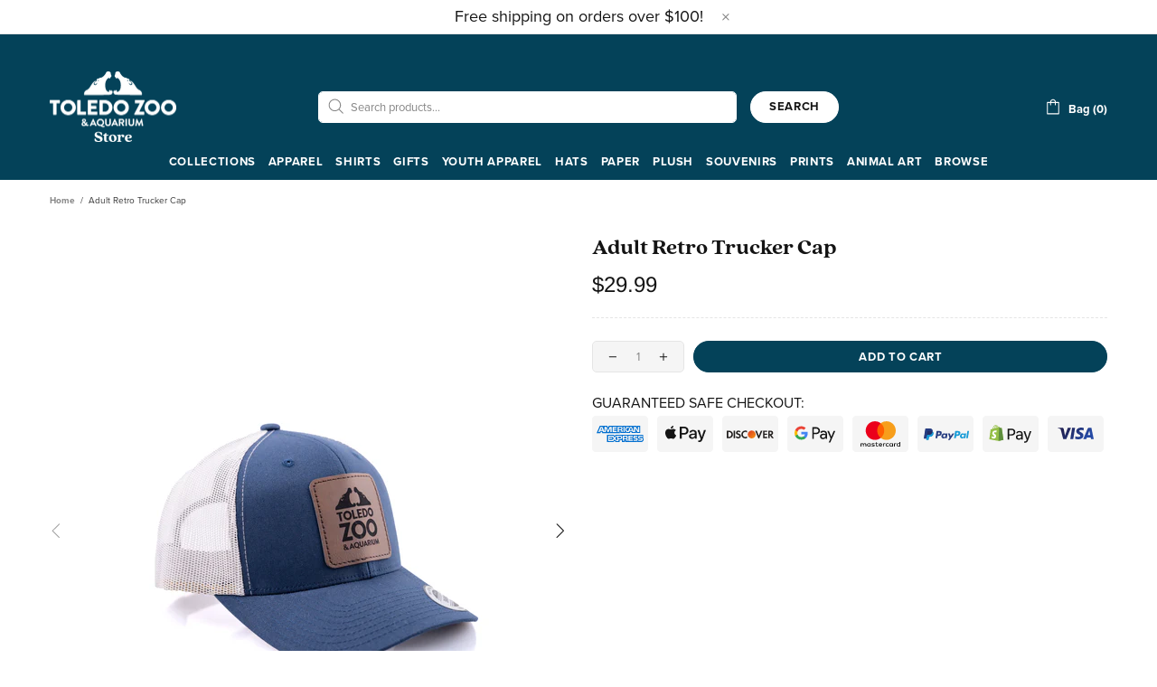

--- FILE ---
content_type: text/css
request_url: https://shop.toledozoo.org/cdn/shop/t/2/assets/custom.css?v=24762764955566532531763138746
body_size: -34
content:
@import"https://use.typekit.net/txf1aqx.css";.standard-color-butter{background-color:#eff542}html,body{font-family:proxima-nova,sans-serif;font-size:16px;color:#383838;font-weight:400;font-style:normal;-webkit-font-smoothing:subpixel-antialiased;-webkit-font-smoothing:antialiased;-moz-osx-font-smoothing:grayscale}h1,.h2{font-family:quincy-cf,serif!important;font-size:3em;margin:0 0 10px;font-weight:800;letter-spacing:1px;line-height:.9}h2,.h2{font-family:quincy-cf,serif!important;font-size:1.5em;margin:0 0 15px;font-weight:700;letter-spacing:1px}h3,.h3{font-family:brandon-grotesque,sans-serif!important;font-size:1.1em;margin:0 0 10px;font-weight:700;text-transform:uppercase;letter-spacing:2px}h4,.h4{font-family:quincy-cf,serif!important;font-size:2em;font-weight:700;margin:0 0 5px;letter-spacing:.5px}p{font-family:proxima-nova,sans-serif;font-size:1em;margin:0 0 10px;line-height:1.5}.menu a,a,button,input[type=submit]{font-family:proxima-nova,sans-serif!important;font-weight:700!important}.header__line-additional,.header__line--colorize-1{border-bottom:none!important}.header__search-form input[type=search],.header__search-form input[type=search]:focus{background-color:#fff!important}#header .search-modal__form button:hover{background-color:#00837f!important;border-color:#00837f!important}#header nav.menu--main .menu__item a:hover{color:#e6e6e6!important}.home-hero div{border-radius:0!important}@media screen and (max-width: 480px){.home-hero .rimage__img{object-position:60% 50%!important}}@media screen and (max-width: 700px){.homehero .promobox__content_inner{bottom:0!important;padding-bottom:15px}}.footer-medallion .rte{max-width:700px;margin:0 auto;color:#fff;padding:50px 25px}.footer-medallion .rte h1,.footer-medallion .rte h2,.footer-medallion .rte h3,.footer-medallion .rte h4,.footer-medallion .rte h5,.footer-medallion .rte p{color:#fff}.footer-medallion{background-color:#044259}@media screen and (max-width: 600px){.footer-medallion img{max-width:150px}}.homehero p{font-family:quincy-cf,serif!important;font-size:3em;margin:0 0 10px;font-weight:800;letter-spacing:1px;line-height:.9;color:#fff!important}.homehero p+p{font-family:brandon-grotesque,sans-serif!important;font-size:1.1em;margin:0 0 10px;font-weight:700;text-transform:uppercase;letter-spacing:2px;color:#fff!important}.homehero .overflow-hidden{border-radius:0!important}.homehero .rimage{height:700px}
/*# sourceMappingURL=/cdn/shop/t/2/assets/custom.css.map?v=24762764955566532531763138746 */


--- FILE ---
content_type: text/javascript
request_url: https://shop.toledozoo.org/cdn/shop/t/2/assets/module.product-page.js?v=159228070149196595331682338587
body_size: 7692
content:
(function($){"use strict";class ProductGallery extends HTMLElement{constructor(){super(),this.options={id:1,single:!1,media_id_index:[],gallery_has_video:!1,gallery_has_model:!1,video_autoplay:!0,grouped:!1,enable_zoom:!1,gallery_size:"6",zoom_scale_coef:theme.product.gallery_zoom_scale_coef||3,zoom_offset_coef:.75,main:{enabled:!1,device:"all",stretch_size:"auto",slick:{lazyLoad:!1,slidesToShow:1,slidesToScroll:1,dots:!1,arrows:!0,infinite:!1,touchMove:!1,adaptiveHeight:!0,rtl:theme.rtl}},thumbnail:{enabled:!1,device:"desktop",slick:{lazyLoad:!1,vertical:!0,verticalSwiping:!0,slidesToShow:6,slidesToScroll:6,dots:!1,arrows:!0,infinite:!1,touchMove:!1,rtl:theme.rtl,responsive:[{breakpoint:1260,settings:{slidesToShow:4,slidesToScroll:4}},{breakpoint:1025,settings:{slidesToShow:5,slidesToScroll:5}},{breakpoint:768,settings:{vertical:!1,verticalSwiping:!1,slidesToShow:5,slidesToScroll:5,arrows:!1}}]}},collage:{enabled:!1,device:"desktop"},sheet:{enabled:!1,device:"desktop"},fullscreen:{enabled:!1,device:"desktop",slick:{lazyLoad:!1,slidesToShow:1,slidesToScroll:1,dots:!1,arrows:!0,infinite:!1,touchMove:!1,adaptiveHeight:!1,rtl:theme.rtl}}},this.classList.contains("product-gallery--autoinit")&&this.load()}load(){var _=this,$popup=$(".js-popup.active");this.$gallery=$(this),this.$main_slider=this.$gallery.find("[data-js-product-gallery-main-slider]"),this.$scroll_elem=$popup.length?$popup:$window;var options_global=this.$gallery.find("[data-json-options-global]"),options_layout=this.$gallery.find("[data-json-options-layout]");options_global=options_global.length?JSON.parse(options_global.html()):{},options_layout=options_layout.length?JSON.parse(options_layout.html()):{},this.options=$.extend(!0,{},this.options,options_global,options_layout),this.main_slides=[],this.indexes=[];let slidesPlus=0;if(this.options.gallery_size==="7"?slidesPlus=1:this.options.gallery_size==="8"&&(slidesPlus=2),this.options.thumbnail.slick.slidesToShow=this.options.thumbnail.slick.slidesToShow+slidesPlus,this.options.thumbnail.slick.slidesToScroll=this.options.thumbnail.slick.slidesToScroll+slidesPlus,this.options.thumbnail.slick.responsive[0].settings.slidesToShow=this.options.thumbnail.slick.responsive[0].settings.slidesToShow+slidesPlus,this.options.thumbnail.slick.responsive[0].settings.slidesToScroll=this.options.thumbnail.slick.responsive[0].settings.slidesToScroll+slidesPlus,this.options.thumbnail.slick.responsive[1].settings.slidesToShow=this.options.thumbnail.slick.responsive[0].settings.slidesToShow+slidesPlus,this.options.thumbnail.slick.responsive[1].settings.slidesToScroll=this.options.thumbnail.slick.responsive[0].settings.slidesToScroll+slidesPlus,this.options.thumbnail.slick.responsive[2].settings.slidesToShow=this.options.thumbnail.slick.responsive[0].settings.slidesToShow+slidesPlus,this.options.thumbnail.slick.responsive[2].settings.slidesToScroll=this.options.thumbnail.slick.responsive[0].settings.slidesToScroll+slidesPlus,$.each(this.options.media_id_index,function(i){_.indexes.push(i)}),this.options.grouped&&(this.indexes_cache=this.indexes),this.options.gallery_has_model&&(this._checkModelXrButton=(slides_namespace,currentSlide)=>{let modelId;for(let i of this.indexes)if(this[slides_namespace][i].$model&&(modelId=this[slides_namespace][i].id),i>=currentSlide&&modelId)break;this.$buttonXr.attr("data-shopify-model3d-id",modelId)}),(this.options.gallery_has_video||this.options.gallery_has_model)&&(this.$control_gallery=this.$gallery.find("[data-js-product-gallery-control-video]"),this._loadMedia=(slides_namespace,index)=>{var $model,$source,dataSrc;this[slides_namespace][this.indexes[index]].$video&&!this[slides_namespace][this.indexes[index]].$video.hasClass("video-loaded")?(this[slides_namespace][this.indexes[index]].$video.attr("poster",this[slides_namespace][this.indexes[index]].$video.attr("data-poster")),$source=this[slides_namespace][this.indexes[index]].$video.find("source").first(),dataSrc=$source.attr("data-src"),this[slides_namespace][this.indexes[index]].$video.attr("disablePictureInPicture",!0).attr("controlsList","nodownload noremoteplayback").attr("src",dataSrc).addClass("video-loaded")):this[slides_namespace][this.indexes[index]].$iframe&&!this[slides_namespace][this.indexes[index]].$iframe.hasClass("loaded")?this[slides_namespace][this.indexes[index]].$iframe.addClass("loading").one("load",function(){$(this).addClass("loaded").removeClass("loading")}).attr("src",this[slides_namespace][this.indexes[index]].$iframe.attr("data-src")):this[slides_namespace][this.indexes[index]].$template&&!this[slides_namespace][this.indexes[index]].$template[0].hasAttribute("src")&&($model=$(this[slides_namespace][this.indexes[index]].$template[0].content).children().first(),this[slides_namespace][this.indexes[index]].$blockratio?(this[slides_namespace][this.indexes[index]].$blockratio.find("[data-js-product-gallery-blockratio-content]").html(""),this[slides_namespace][this.indexes[index]].$blockratio.find("[data-js-product-gallery-blockratio-content]").append($model)):(this[slides_namespace][this.indexes[index]].$item.html(""),this[slides_namespace][this.indexes[index]].$item.append($model)),this[slides_namespace][this.indexes[index]].$model=$model,this[slides_namespace][this.indexes[index]].$template=null),this.$buttonXr&&this._checkModelXrButton&&this._checkModelXrButton(slides_namespace,index)},this._playVideo=$video=>{$video.hasClass("playing")||$video.addClass("playing")[0].play()},this._pauseVideo=$video=>{$video.hasClass("playing")&&$video.removeClass("playing")[0].pause()},this._playIframe=$iframe=>{$iframe.hasClass("playing")||$iframe.addClass("playing")[0].contentWindow.postMessage('{"event":"command","func":"playVideo","args":""}',"*")},this._pauseIframe=$iframe=>{$iframe.hasClass("playing")&&$iframe.removeClass("playing")[0].contentWindow.postMessage('{"event":"command","func":"pauseVideo","args":""}',"*")},this.switchMedia=(slides_namespace,index,action)=>{action==="play"&&this.options.video_autoplay?this[slides_namespace][this.indexes[index]].$video&&(this[slides_namespace][this.indexes[index]].$video[0].hasAttribute("src")||this[slides_namespace][this.indexes[index]].$video.find("source").first()[0].hasAttribute("src"))?this._playVideo(this[slides_namespace][this.indexes[index]].$video):this[slides_namespace][this.indexes[index]].$iframe&&(this[slides_namespace][this.indexes[index]].$iframe.hasClass("loaded")?this._playIframe(this[slides_namespace][this.indexes[index]].$iframe):this[slides_namespace][this.indexes[index]].$iframe.hasClass("loading")?this[slides_namespace][this.indexes[index]].$iframe.one("load",function(){_._playIframe(_[slides_namespace][_.indexes[index]].$iframe)}):this[slides_namespace][this.indexes[index]].$iframe[0].hasAttribute("src")&&this._playIframe(this[slides_namespace][this.indexes[index]].$iframe)):action==="pause"&&(this[slides_namespace][this.indexes[index]].$video&&this[slides_namespace][this.indexes[index]].$video[0].hasAttribute("src")?this._pauseVideo(this[slides_namespace][this.indexes[index]].$video):this[slides_namespace][this.indexes[index]].$iframe&&(this[slides_namespace][this.indexes[index]].$iframe.hasClass("loaded")?this._pauseIframe(this[slides_namespace][this.indexes[index]].$iframe):this[slides_namespace][this.indexes[index]].$iframe.hasClass("loading")&&this[slides_namespace][this.indexes[index]].$iframe.one("load",function(){_._pauseIframe(_[slides_namespace][_.indexes[index]].$iframe)})))}),this.options.enable_zoom&&(this._initZoom=()=>{this._getZoomObj=()=>{_.zooms={dom:[]},_.fullscreenZooms={dom:[]};var $zooms=this.$gallery.find("[data-js-product-gallery-zoom]"),$fullscreenZooms=this.$gallery.find("[data-js-product-gallery-fullscreen-zoom]");$zooms.each(function(){var $this=$(this);_.zooms.dom.push({$zoom:$this,$container:$this.find("[data-js-product-gallery-zoom-container]"),$ration:$this.find("[data-js-product-gallery-zoom-ratio]"),$image:$this.find("[data-js-product-gallery-zoom-image]")})}),$fullscreenZooms.each(function(){var $this=$(this);_.fullscreenZooms.dom.push({$zoom:$this,$container:$this.find("[data-js-product-gallery-zoom-container]"),$ration:$this.find("[data-js-product-gallery-zoom-ratio]"),$image:$this.find("[data-js-product-gallery-zoom-image]")})})},this._updateZoomSize=(zoomNamespace,slides_namespace,zoomIndex,imgIndex)=>{this[slides_namespace][this.indexes[imgIndex]].$img&&(this[zoomNamespace].current_size={main_image_width:this[slides_namespace][this.indexes[imgIndex]].$img.innerWidth(),main_image_height:this[slides_namespace][this.indexes[imgIndex]].$img.innerHeight()},this[slides_namespace][this.indexes[imgIndex]].blockratio_width&&this[slides_namespace][this.indexes[imgIndex]].blockratio_width<100&&this[zoomNamespace].dom[zoomIndex].$container.attr("style","width: "+Math.round(this[slides_namespace][this.indexes[imgIndex]].blockratio_width)+"% !important;"+(this[slides_namespace][this.indexes[imgIndex]].blockratio_width>100?" margin-left: -"+(this[slides_namespace][this.indexes[imgIndex]].blockratio_width-100)/2+"% !important;":"")),this[zoomNamespace].dom[zoomIndex].$ration.css({"padding-top":100/+this[slides_namespace][this.indexes[imgIndex]].$img.attr("data-aspect-ratio")+"%"}),this[zoomNamespace].dom[zoomIndex].$image.css({"padding-top":100/+this[slides_namespace][this.indexes[imgIndex]].$img.attr("data-aspect-ratio")+"%"}))},this._switchZoom=(zoomNamespace,slides_namespace,zoomIndex,imgIndex,enable)=>{if(enable){if(this[slides_namespace][this.indexes[imgIndex]].$img&&this[zoomNamespace].current_image_index!==imgIndex){var enableZoom=()=>{var $img=_[slides_namespace][_.indexes[imgIndex]].$img.clone();$img[0].hasAttribute("srcset")&&$img.addClass("donothide"),_._updateZoomSize(zoomNamespace,slides_namespace,zoomIndex,imgIndex),_[zoomNamespace].dom[zoomIndex].$image.append($img.removeAttr("data-ll-status").removeClass("loaded entered")),theme.LazyImage.update($img[0]),_[zoomNamespace].dom[zoomIndex].$zoom.removeClass("invisible"),_[zoomNamespace].current_index=zoomIndex,_[zoomNamespace].current_image_index=imgIndex};this[slides_namespace][this.indexes[imgIndex]].lazyloaded||!this[slides_namespace][this.indexes[imgIndex]].lazyload_hold?enableZoom():(this[slides_namespace][this.indexes[imgIndex]].event_zoom_load=!0,this[slides_namespace][this.indexes[imgIndex]].$img.one("load.zoom",function(){enableZoom(),_[slides_namespace][_.indexes[imgIndex]].event_zoom_load=null}))}}else!zoomIndex&&this[zoomNamespace].current_index&&(zoomIndex=this[zoomNamespace].current_index,imgIndex=this[zoomNamespace].current_image_index),this[slides_namespace][this.indexes[imgIndex]]&&this[slides_namespace][this.indexes[imgIndex]].$img&&(this[slides_namespace][this.indexes[imgIndex]].event_zoom_load&&(this[slides_namespace][this.indexes[imgIndex]].$img.unbind("load.zoom"),this[slides_namespace][this.indexes[imgIndex]].event_zoom_load=null),this[zoomNamespace].dom[zoomIndex].$zoom.addClass("invisible"),this[zoomNamespace].dom[zoomIndex].$image.html(""),this[zoomNamespace].dom[zoomIndex].$container.add(this[zoomNamespace].dom[zoomIndex].$image).removeAttr("style")),this[zoomNamespace].current_size=null,this[zoomNamespace].current_index=null,this[zoomNamespace].current_image_index=null},this._updateZoomPosition=(e,zoomNamespace,slides_namespace,zoomIndex,$img,getOnlyData)=>{var zoom_offset_coef=e&&e.changedTouches?1:this.options.zoom_offset_coef,clientY=e?e.clientY||e.changedTouches[0].clientY:this.clientY,clientX=e?e.clientX||e.changedTouches[0].clientX:this.clientX,img_pos=$img[0].getBoundingClientRect(),range_height=this[zoomNamespace].current_size.main_image_height*zoom_offset_coef,range_width=this[zoomNamespace].current_size.main_image_width*zoom_offset_coef,offset_height=(this[zoomNamespace].current_size.main_image_height-range_height)/2,offset_width=(this[zoomNamespace].current_size.main_image_width-range_width)/2,cursor_top=clientY-img_pos.top,cursor_left=clientX-img_pos.left,zoom_top=0,zoom_left=0;return this.clientY=clientY,this.clientX=clientX,cursor_top>=this[zoomNamespace].current_size.main_image_height-offset_height?zoom_top=Math.floor((this[zoomNamespace].current_size.main_image_height-offset_height*2)*(this[zoomNamespace].current_size.main_image_height*this.options.zoom_scale_coef-this[zoomNamespace].current_size.main_image_height)/range_height):cursor_top>offset_height&&(zoom_top=Math.floor((cursor_top-offset_height)*(this[zoomNamespace].current_size.main_image_height*this.options.zoom_scale_coef-this[zoomNamespace].current_size.main_image_height)/range_height)),cursor_left>=this[zoomNamespace].current_size.main_image_width-offset_width?zoom_left=Math.floor((this[zoomNamespace].current_size.main_image_width-offset_width*2)*(this[zoomNamespace].current_size.main_image_width*this.options.zoom_scale_coef-this[zoomNamespace].current_size.main_image_width)/range_width):cursor_left>offset_width&&(zoom_left=Math.floor((cursor_left-offset_width)*(this[zoomNamespace].current_size.main_image_width*this.options.zoom_scale_coef-this[zoomNamespace].current_size.main_image_width)/range_width)),getOnlyData||this[zoomNamespace].dom[zoomIndex].$image.css({transform:`translate3d(${zoom_left*-1}px, ${zoom_top*-1}px, 0)`}),{clientY:this.clientY,clientX:this.clientX}},this._addZoomImgEvents=(zoomNamespace,$container,slides_namespace,zoomIndex,imgIndex)=>{window.touch||$container.on({mouseenter:function(){_._switchZoom(zoomNamespace,slides_namespace,zoomIndex,typeof imgIndex=="function"?imgIndex():imgIndex,!0)},mouseleave:function(){_[zoomNamespace].dom[zoomIndex].$image.addClass("invisible"),$container.removeClass("is-zooming")},mousemove:function(e){_[zoomNamespace].current_size&&(_._updateZoomPosition(e,zoomNamespace,slides_namespace,zoomIndex,$(this)),$container.addClass("is-zooming"),_[zoomNamespace].dom[zoomIndex].$image.removeClass("invisible"))}},"img")},this._addZoomImgTouchEvents=(zoomNamespace,$container,slides_namespace,zoomIndex,imgIndex)=>{if(!window.touch)return;let wasFirstTouchEvent=!1,isZoomEnable=!1,isTouchHold=!1,firstTouchTimeout,lastPosition,lastPositionDiff,lastMovePosition;function savePositionDiff(e,that){lastMovePosition=_._updateZoomPosition(e,zoomNamespace,slides_namespace,zoomIndex,$(that),!0),lastPositionDiff=lastMovePosition,lastPositionDiff.clientX=lastPosition.clientX-lastPositionDiff.clientX,lastPositionDiff.clientY=lastPosition.clientY-lastPositionDiff.clientY}$container.on({"close beforeChange":function(){isZoomEnable=!1,isTouchHold=!1,_[zoomNamespace].dom[zoomIndex].$image.addClass("invisible"),$container.removeClass("is-zooming")}}),$container.on({touchstart:function(e){e.preventDefault();let dbltouch=!1;wasFirstTouchEvent&&(wasFirstTouchEvent=!1,dbltouch=!0),dbltouch?isZoomEnable?(_[zoomNamespace].dom[zoomIndex].$image.addClass("invisible"),$container.removeClass("is-zooming"),$container.slick("slickSetOption","swipe",!0),isZoomEnable=!1,isTouchHold=!1):(clearTimeout(firstTouchTimeout),_._switchZoom(zoomNamespace,slides_namespace,zoomIndex,typeof imgIndex=="function"?imgIndex():imgIndex,!0),lastPosition=_._updateZoomPosition(e,zoomNamespace,slides_namespace,zoomIndex,$(this)),savePositionDiff(e,this),$container.slick("slickSetOption","swipe",!1),$container.addClass("is-zooming"),_[zoomNamespace].dom[zoomIndex].$image.removeClass("invisible"),isZoomEnable=!0,isTouchHold=!0):isZoomEnable&&(savePositionDiff(e,this),isTouchHold=!0),dbltouch||(wasFirstTouchEvent=!0,firstTouchTimeout=setTimeout(()=>wasFirstTouchEvent=!1,400))},touchend:function(){isTouchHold=!1},touchmove:function(e){isZoomEnable&&isTouchHold&&_[zoomNamespace].current_size&&_._updateZoomPosition(e,zoomNamespace,slides_namespace,zoomIndex,$(this))}},"img")},this._addSingleZoomImgEvents=(zoomNamespace,$container,slides_namespace,imgIndex)=>{this._addZoomImgEvents(zoomNamespace,$container,slides_namespace,0,imgIndex),this.$scroll_elem.on("scroll.productgallery."+this.options.id,()=>{_[slides_namespace][_.indexes[typeof imgIndex=="function"?imgIndex():imgIndex]].$img&&$container.hasClass("is-zooming")&&_._updateZoomPosition(null,zoomNamespace,slides_namespace,0,_[slides_namespace][_.indexes[typeof imgIndex=="function"?imgIndex():imgIndex]].$img)})},this._addMultipleZoomImgEvents=(zoomNamespace,slides_namespace,slides_all_namespace)=>{var zoomIndex=0;$.each(this[slides_namespace],i=>{this[slides_namespace][i].$img&&_._addZoomImgEvents(zoomNamespace,this[slides_namespace][i].$item,slides_namespace,zoomIndex++,()=>_.indexes.indexOf(i))}),this.$scroll_elem.on("scroll.productgallery."+this.options.id,()=>{var zoomIndex2=0;$.each(_[slides_all_namespace],i=>{if(_[slides_all_namespace][i].$img){if(_[slides_all_namespace][i].$item.hasClass("is-zooming"))return _._updateZoomPosition(null,zoomNamespace,slides_namespace,zoomIndex2,_[slides_all_namespace][i].$img),!1;zoomIndex2++}})})},this._getZoomObj(),delete this._initZoom},this._initZoom()),this.options.main.enabled||this.options.fullscreen.enable){this._loadSlideImage=(slides_namespace,index)=>{this[slides_namespace][this.indexes[index]].lazyload_hold&&(this[slides_namespace][this.indexes[index]].lazyload_hold=null,this[slides_namespace][this.indexes[index]].$img.hasClass("loaded")?this[slides_namespace][this.indexes[index]].lazyloaded=!0:this[slides_namespace][this.indexes[index]].$img.removeClass("lazyload--hold").one("load",()=>{_[slides_namespace][_.indexes[index]].lazyloaded=!0}),theme.LazyImage.update(this[slides_namespace][this.indexes[index]].$img[0]))},this._loadSlideContent=(slides_namespace,index)=>{this._loadSlideImage(slides_namespace,index),this._loadMedia&&this._loadMedia(slides_namespace,index)},this._timeoutCheckSliderContent=timeout=>{this.check_slider_content_timeout=setTimeout(()=>{_._checkSliderContent("main_slides")},timeout)},this._clearTimeoutCheckSliderContent=()=>{this.check_slider_content_timeout&&(clearTimeout(this.check_slider_content_timeout),this.check_slider_content_timeout=null)},this._checkSliderContent=(slides_namespace,preload_off)=>{this._clearTimeoutCheckSliderContent();var was_video=!1,active_index;$.each(this.indexes,i=>{_[slides_namespace][_.indexes[i]].$item.hasClass("slick-active")?(_._loadSlideContent(slides_namespace,i),(_[slides_namespace][_.indexes[i]].$video||_[slides_namespace][_.indexes[i]].$iframe)&&(_.options.gallery_has_video&&_.switchMedia(slides_namespace,i,was_video?"pause":"play"),was_video=!0),!preload_off&&!active_index&&i>0&&_._loadSlideContent(slides_namespace,i-1),active_index=i):(_.options.gallery_has_video&&_.switchMedia(slides_namespace,i,"pause"),active_index!==void 0&&i===active_index+1&&_._loadSlideContent(slides_namespace,i),!preload_off&&active_index!==void 0&&i===active_index+2&&_._loadSlideContent(slides_namespace,i))})};var sliderOnChangeEvents=(slider_namespace,slides_namespace,slick_namespace)=>{_[slider_namespace].on({afterChange:(event,slick)=>{_[slick_namespace]=slick,_._checkSliderContent(slides_namespace)}})}}this.options.main.enabled&&(this._initMainSlider=()=>{if(this.$main_slider_wrapper=this.$main_slider.parent("[data-js-product-gallery-main-slider-wrapper]"),this.$buttonXr=this.$gallery.find("[data-js-product-gallery-button-xr]"),this.$main_slider.removeClass("d-none-important"),this.options.main.slick.arrows&&(this.options.main.slick.prevArrow=this.$main_slider_wrapper.find("[data-js-product-gallery-main-arrow-prev]"),this.options.main.slick.nextArrow=this.$main_slider_wrapper.find("[data-js-product-gallery-main-arrow-next]")),this.options.grouped&&(this._groupMainSlider=group=>{this.current_group_main_slider!==group&&(this.options.gallery_has_video&&this.switchMedia("main_slides",this.main_slick.currentSlide,"pause"),this._switchZoom&&this._switchZoom("zooms","main_slides",0,this.main_slick.currentSlide),this.$main_slider.slick("slickUnfilter"),this.options.group_values.indexOf(group)!==-1&&this.$main_slider.slick("slickFilter",'[data-group="'+group+'"], [data-group="video_group"]'),this.$main_slider.slick("setPosition"),this.main_slick=this.$main_slider.slick("getSlick"),this._updateData("main_slides","main_slick",0,group),_._mainGoToSlide(0),this._checkSliderContent("main_slides"),this.current_group_main_slider=group)}),this.$main_slider.one("init",(event,slick)=>{_.$main_slider_wrapper.addClass("initialized"),theme.Preloader.unset(_.$main_slider_wrapper),_.main_slick=slick,_._updateData("main_slides","main_slick",_.options.main.slick.initialSlide),_.options.first_load_group||_._checkSliderContent("main_slides",!0),_._mainGoToSlide=index=>{this.$main_slider.slick("slickGoTo",index,!0)},$window.on("theme.changed.breakpoint.productgallery."+_.options.id,()=>{_.$main_slider.slick("setPosition")}),sliderOnChangeEvents("$main_slider","main_slides","main_slick")}),this.options.gallery_has_video&&this.$control_gallery.on("click",()=>{_.goToSlide(_.first_video_index)}),this.$main_slider.slick(this.options.main.slick),this.options.enable_zoom&&(this._initMainZoom=()=>{this.$main_slider.on({beforeChange:(event,slick,currentSlide)=>{_._switchZoom("zooms","main_slides",0,currentSlide)},afterChange:(event,slick,currentSlide)=>{_._switchZoom("zooms","main_slides",0,currentSlide,!0)}}),this.options.main.slick.slidesToShow===1?this._addSingleZoomImgEvents("zooms",this.$main_slider,"main_slides",()=>_.main_slick.currentSlide):this._addMultipleZoomImgEvents("zooms","main_slides","main_slides"),delete this._initMainZoom},this.$main_slider.hasClass("slick-initialized")?this._initMainZoom.call(this):this.$main_slider.on("init",this._initMainZoom.apply(this))),this.options.fullscreen.enable&&this.$main_slider.on("click",e=>{if(e.target.closest(".product-gallery__main_item--type-video"))return;const $item=$(e.target).parents("[data-js-product-gallery-main-item]");let initialSlide=0;for(let i=0;i<_.indexes.length;i++)if(_.main_slides[_.indexes[i]].$item[0]===$item[0]){initialSlide=i;break}_.onFullscreenShow(initialSlide)}),this.options.gallery_has_model){const setupShopifyXr=()=>{window.ShopifyXR?(window.ShopifyXR.addModels(_.options.models_json),window.ShopifyXR.setupXRElements()):document.addEventListener("shopify_xr_initialized",()=>{setupShopifyXr()})};window.Shopify.loadFeatures([{name:"shopify-xr",version:"1.0",onLoad:setupShopifyXr}])}delete this._initMainSlider},this._resizeInit(()=>{_._initMainSlider.call(_),_.options.first_load_group&&_._groupMainSlider(_.options.first_load_group)},this.options.main.device)),this.options.thumbnail.enabled&&(this.$thumbnail_slider=this.$gallery.find("[data-js-product-gallery-thumbnail-slider]"),this._initThumbnailSlider=()=>{this.$thumbnail_items=this.$thumbnail_slider.find("[data-js-product-gallery-thumbnail-item]"),this.options.grouped&&(this._groupThumbnailSlider=group=>{this.current_group_thumbnail!==group&&(this.$thumbnail_slider.slick("slickUnfilter"),this.options.group_values.indexOf(group)!==-1&&this.$thumbnail_slider.slick("slickFilter",'[data-group="'+group+'"], [data-group="video_group"]'),this.$thumbnail_slider.slick("setPosition"),this.$thumbnail_items=this.$thumbnail_slider.find("[data-js-product-gallery-thumbnail-item]"),this._thumbnailGoToSlide(0),this.$thumbnail_slider[0].dispatchEvent(new Event("slider-initialized")),this.current_group_thumbnail=group)}),this.$thumbnail_slider.removeClass("d-none-important"),this.options.thumbnail.slick.prevArrow=this.$gallery.find("[data-js-product-gallery-thumbnail-arrow-prev]"),this.options.thumbnail.slick.nextArrow=this.$gallery.find("[data-js-product-gallery-thumbnail-arrow-next]"),this.$thumbnail_slider.one("init",()=>{_.$thumbnail_items.removeClass("current").eq(_.main_slick.currentSlide).addClass("current"),$window.on("theme.changed.breakpoint.productgallery."+_.options.id,function(){_.$thumbnail_slider.slick("setPosition")}),_._thumbnailGoToSlide=index=>{_.$thumbnail_slider.slick("slickGoTo",index),_.$thumbnail_items.removeClass("current").eq(index).addClass("current")},_.$main_slider.on("beforeChange",(event,slick,currentSlide,nextSlide)=>{_._thumbnailGoToSlide(nextSlide)}),_.$thumbnail_items.on("click",function(){var $this=$(this);$this.hasClass("current")||_.goToSlide(_.$thumbnail_items.index($this))})});const currentBpSlidesToShow=theme.current.width>=1260?this.options.thumbnail.slick.slidesToShow:theme.current.width>=1025?this.options.thumbnail.slick.responsive[0].settings.slidesToShow:theme.current.width>=768?this.options.thumbnail.slick.responsive[1].settings.slidesToShow:this.options.thumbnail.slick.responsive[2].settings.slidesToShow;this.main_slick.currentSlide&&(this.options.thumbnail.slick.initialSlide=this.main_slick.currentSlide-1>currentBpSlidesToShow?Math.min(this.main_slick.currentSlide,this.indexes.length-currentBpSlidesToShow):0),this.$thumbnail_slider.slick(this.options.thumbnail.slick),delete this._initThumbnailSlider},this._resizeInit(()=>{_._initThumbnailSlider.call(_),_.current_group_main_slider&&_._groupThumbnailSlider(_.current_group_main_slider)},this.options.thumbnail.device)),this.options.collage.enabled&&(this.$collage=this.$gallery.find("[data-js-product-gallery-collage]"),this._initCollage=()=>{this.$collage_items=this.$collage.find("[data-js-product-gallery-thumbnail-item]"),this.options.grouped&&(this._groupCollage=group=>{var $collage_items;this.current_group_collage!==group&&($collage_items=this.$collage.find("[data-js-product-gallery-thumbnail-item]"),$collage_items.removeClass("d-none"),this.options.group_values.indexOf(group)!==-1&&$collage_items.not('[data-group="'+group+'"], [data-group="video_group"]').addClass("d-none"),this.$collage_items=this.$collage.find("[data-js-product-gallery-thumbnail-item]").not(".d-none"),this._collageGoToSlide(0),this.current_group_collage=group)}),this.$collage_items.removeClass("current").eq(this.indexes[this.main_slick.currentSlide]).addClass("current"),this._collageGoToSlide=index=>{this.$collage_items.removeClass("current").eq(index).addClass("current")},this.$main_slider.on("beforeChange",(event,slick,currentSlide,nextSlide)=>{_._collageGoToSlide(nextSlide)}),this.$collage_items.on("click",function(){var $this=$(this);$this.hasClass("current")||_.goToSlide(_.$collage_items.index($this))}),delete this._initCollage},this._resizeInit(()=>{_._initCollage.call(_)},this.options.collage.device)),this.options.sheet.enabled&&(this._initSheet=()=>{this.$sheet=this.$gallery.find("[data-js-product-gallery-sheet]"),this.$sheet_items=this.$sheet.find("[data-js-product-gallery-sheet-item]"),this.sheet_slides=[],this.sheet_contents={currentSlide:0,$slides:[]},this._updateSheetContentData=get_all=>{this.sheet_contents.$slides=get_all?this.$sheet_items:this.$sheet_items.not(".d-none")},this._updateSheetContentData(!0),this._updateData("sheet_slides","sheet_contents",0),this.sheet_slides_all=this.sheet_slides,this.options.grouped?this._groupSheet=group=>{this.current_group_sheet!==group&&(this._switchZoom&&this._switchZoom("zooms","sheet_slides"),this.$sheet_items.removeClass("d-none"),this.options.group_values.indexOf(group)!==-1&&this.$sheet_items.not('[data-group="'+group+'"], [data-group="video_group"]').addClass("d-none"),this._updateSheetContentData(),this._updateData("sheet_slides","sheet_contents",0,group),this.current_group_sheet=group)}:this.options.gallery_has_video&&this.options.video_autoplay&&this.switchMedia("sheet_slides",this.first_video_index,"play"),this.options.gallery_has_video&&(this.$control_gallery.on("click",function(){if(_.$scroll_elem[0]===window){const $video=_.sheet_slides[_.indexes[_.first_video_index]].$video||_.sheet_slides[_.indexes[_.first_video_index]].$iframe;$("html, body").animate({scrollTop:$video.offset().top,duration:500,complete:function(){_.options.gallery_has_video&&_.switchMedia("sheet_slides",_.first_video_index,"play")}})}else _.$scroll_elem.animate({scrollTop:0},{duration:500,complete:function(){}})}),$window.on("product-gallery-fullscreen.open."+this.options.id,function(){$.each(_.indexes,function(i){_.options.gallery_has_video&&_.switchMedia("sheet_slides",i,"pause")})})),this.options.fullscreen.enable&&this.$sheet_items.on("click",function(e){const $item=$(e.target).parents("[data-js-product-gallery-sheet-item]");let initialSlide=0;for(let i=0;i<_.indexes.length;i++)if(_.sheet_slides[_.indexes[i]].$item[0]===$item[0]){initialSlide=i;break}_.onFullscreenShow(initialSlide)}),this.options.enable_zoom&&(this._initSheetZoom=()=>{this._addMultipleZoomImgEvents("zooms","sheet_slides","sheet_slides_all"),delete this._initSheetZoom},this._resizeInit(()=>{_._initSheetZoom.call(_)},"desktop")),delete this._initSheet},this._resizeInit(()=>{_._initSheet.call(_),_.options.first_load_group&&(_._updateSheetContentData(),_._updateData("sheet_slides","sheet_contents",0,_.options.first_load_group))},this.options.collage.device)),this.options.single&&(this._initSingle=()=>{this.$single=this.$gallery.find("[data-js-product-gallery-main-single]"),this.single_content={currentSlide:0,$slides:this.$single.find("[data-js-product-gallery-main-item]")},this._updateData("single_slides","single_content",0),this.options.enable_zoom&&(this._initSingleZoom=()=>{this._addSingleZoomImgEvents("zooms",this.$single,"single_slides",0),delete this._initSingleZoom},this._resizeInit(function(){_._initSingleZoom.call(_)},"desktop")),delete this._initSingle},this._resizeInit(function(){_._initSingle.call(_)},"desktop")),this.options.fullscreen.enable&&(this._initFullscreen=()=>{this.$control_fullscreen=this.$gallery.find("[data-js-product-gallery-control-fullscreen]"),this.$fullscreen=this.$gallery.find("[data-js-product-gallery-fullscreen]"),this.$fullscreen_slider=this.$gallery.find("[data-js-product-gallery-fullscreen-slider]"),this.options.fullscreen.slick.arrows&&(this.options.fullscreen.slick.prevArrow=this.$fullscreen.find("[data-js-product-gallery-fullscreen-arrow-prev]"),this.options.fullscreen.slick.nextArrow=this.$fullscreen.find("[data-js-product-gallery-fullscreen-arrow-next]")),this.$fullscreenBlockratioHeightStyle=$(`.gallery-style-${this.options.id}`),this.fullscreenBlockratioHeightStyleTemplate=this.$fullscreenBlockratioHeightStyle.attr("data-template"),this.setFullscreenBlockratioHeight=()=>{const windowHeight=Math.max(document.documentElement.clientHeight,window.innerHeight||0);this.$fullscreenBlockratioHeightStyle.html($("<style>").html(this.fullscreenBlockratioHeightStyleTemplate.replace("[styles]",`padding-top: ${windowHeight}px !important;`)))},this.options.enable_zoom&&(this._initFullscreenZoom=()=>{this.$fullscreen_slider.on({"beforeChange close":function(event,slick,currentSlide){_._switchZoom("fullscreenZooms","fullscreen_slides",0,currentSlide)},afterChange:function(event,slick,currentSlide){_._switchZoom("fullscreenZooms","fullscreen_slides",0,currentSlide,!0)}}),this._addZoomImgTouchEvents("fullscreenZooms",this.$fullscreen_slider,"fullscreen_slides",0,function(){return _.fullscreen_slick.currentSlide})}),this._toggleFullscreen=(slides_namespace,contents_namespace,action,initialSlide)=>{action=action||(this.$fullscreen.hasClass("show")?"hide":"show"),action==="show"?($body.addClass("product-gallery-fullscreen"),this.$fullscreen.addClass("show").one("transitionend",function(){_.$fullscreen.removeClass("animate")}).addClass("animate"),setTimeout(function(){_.$fullscreen.addClass("visible"),_.$fullscreen.css("transition-duration")==="0s"&&_.$fullscreen.trigger("transitionend")},0),$.each(this.indexes,function(i){var $content,$img;_[slides_namespace][_.indexes[i]].$img?(_[slides_namespace][_.indexes[i]].$blockratio?$content=_[slides_namespace][_.indexes[i]].$blockratio.clone():($content=`
                                        <div class="product-gallery__blockratio overflow-hidden" data-js-product-gallery-blockratio>
                                            <div class="product-gallery__blockratio_content w-100 w-100-inner" data-js-product-gallery-blockratio-content>
                                                ${_[slides_namespace][_.indexes[i]].$img.parent().parent().html()}
                                            </div>
                                        </div>
                                        `,$content=$($content)),$img=$content.find("img"),$img.removeAttr("data-ll-status").removeClass("lazyload--hold loaded").addClass("rimage__img--contain"),$img[0].hasAttribute("srcset")&&$img.addClass("donothide")):_[slides_namespace][_.indexes[i]].$video?($content=_[slides_namespace][_.indexes[i]].$video.parent().clone(),$content.find("video").removeClass("playing")):_[slides_namespace][_.indexes[i]].$iframe?($content=_[slides_namespace][_.indexes[i]].$iframe.parent().clone(),$content.find("iframe").removeClass("playing")):_[slides_namespace][_.indexes[i]].$template?$content=_[slides_namespace][_.indexes[i]].$template.clone():_[slides_namespace][_.indexes[i]].$item.find(".model-viewer-wrapper").length&&($content=_[slides_namespace][_.indexes[i]].$item.find(".model-viewer-wrapper").clone()),_.$fullscreen_slider.append($("<div>").addClass("product-gallery__fullscreen_item").attr("data-item-index",i).append($content))}),$window.on("theme.resize.fullscreen.ratio."+_.options.id,()=>{this._updateData("fullscreen_slides","fullscreen_slick",_[slides_namespace].currentSlide),this.setFullscreenBlockratioHeight()}),this.$fullscreen_slider.one("init",function(event,slick){_.fullscreen_slick=slick,_.fullscreen_slides=[],_._updateData("fullscreen_slides","fullscreen_slick",_[contents_namespace].currentSlide),_.setFullscreenBlockratioHeight(),_._initFullscreenZoom&&_._initFullscreenZoom.call(_),sliderOnChangeEvents("$fullscreen_slider","fullscreen_slides","fullscreen_slick"),_.options.gallery_has_video&&(_.switchMedia(slides_namespace,_[contents_namespace].currentSlide,"pause"),_.switchMedia("fullscreen_slides",_[contents_namespace].currentSlide,"play"))}),this.options.fullscreen.slick.initialSlide=initialSlide||_[contents_namespace].currentSlide,this.$fullscreen_slider.slick(_.options.fullscreen.slick),$body.on("keyup.productgallery.fullscreen."+_.options.id,function(e){e.keyCode===27?_._toggleFullscreen(null,null,"hide"):e.keyCode===37||e.keyCode===40?_.$fullscreen_slider.slick("slickGoTo",_.fullscreen_slick.currentSlide-1):(e.keyCode===38||e.keyCode===39)&&_.$fullscreen_slider.slick("slickGoTo",_.fullscreen_slick.currentSlide+1)})):($window.unbind("theme.resize.fullscreen.ratio."+this.options.id),this.$fullscreen_slider.trigger("close"),this.$fullscreen.unbind("transitionend").one("transitionend",function(){_.$fullscreen.removeClass("show animate"),$body.removeClass("product-gallery-fullscreen"),_.$fullscreen_slider.slick("unslick").off().html("")}).addClass("animate"),setTimeout(function(){(!_.$fullscreen.hasClass("visible")||_.$fullscreen.css("transition-duration")==="0s")&&_.$fullscreen.trigger("transitionend"),_.$fullscreen.removeClass("visible")},0),this.$fullscreen_slider.add(this.$fullscreen_slider.find("img")).off(),$window.unbind("theme.resize.productgallery.fullscreen."+_.options.id),$body.unbind("keyup.productgallery.fullscreen."+_.options.id),this.fullscreen_slick=null,this.fullscreen_slides=null)},this.onFullscreenShow=initialSlide=>{var device=theme.current.is_desktop_md?"desktop":"mobile",slider_namespace=_.options.sheet.enabled&&device===_.options.sheet.device?"sheet_slides":_.options.single?"single_slides":"main_slides",contents_namespace=_.options.sheet.enabled&&device===_.options.sheet.device?"sheet_contents":_.options.single?"single_content":"main_slick";theme.AssetsLoader.loadManually([["styles","plugin_slick"],["scripts","plugin_slick"]],()=>{this._toggleFullscreen(slider_namespace,contents_namespace,null,initialSlide)}),$window.trigger("product-gallery-fullscreen.open."+_.options.id)},this.$control_fullscreen.on("click",()=>this.onFullscreenShow()),delete this._initFullscreen},this.$main_slider.hasClass("slick-initialized")?this._initFullscreen.call(this):this.$main_slider.on("init",this._initFullscreen.apply(this))),this.$gallery.addClass("initialized"),delete this._create}_updateData(slides_namespace,contents_namespace,initialSlide,group){var _=this,i=0;if(group&&(this.options.group_values.indexOf(group)!==-1?(this.indexes=[],$.each(this.options.group_values,function(i2,v){(v===group||v==="video_group")&&_.indexes.push(i2)})):this.indexes=this.indexes_cache),this[contents_namespace])for(this[slides_namespace]=[],this.first_video_index=null;i<this.indexes.length;i++){var $item=$(this[contents_namespace].$slides[i]),obj={},$content=$item.find("img, video, iframe, template").first(),$content_model=$item.find(".model-viewer-wrapper"),blockratio_width;obj.$item=$item,$content.length?obj["$"+$content[0].tagName.toLowerCase()]=$content:$content_model.length&&(obj.$model=$content_model,obj.id=$content_model.attr("data-model3d-id")),$content_model.length||$content[0].tagName==="TEMPLATE"?slides_namespace==="main_slides"&&(obj.$blockratio=$item.find("[data-js-product-gallery-blockratio]")):$content[0].tagName==="IMG"?(slides_namespace==="main_slides"||slides_namespace==="fullscreen_slides")&&(i===initialSlide&&!group?obj.lazyloaded=!0:obj.lazyload_hold=!0,obj.$blockratio=$item.find("[data-js-product-gallery-blockratio]"),slides_namespace==="fullscreen_slides"?(blockratio_width=theme.current.height_percent/(100/+obj.$img.attr("data-aspect-ratio"))*100,blockratio_width<100?(obj.$blockratio.attr("data-width",blockratio_width).css({"max-width":`${blockratio_width}%`}),obj.blockratio_width=blockratio_width):obj.$blockratio.removeAttr("data-width").css({"max-width":""})):obj.blockratio_width=obj.$blockratio.attr("data-width")):($content[0].tagName==="VIDEO"||$content[0].tagName==="IFRAME")&&_.first_video_index===null&&(_.first_video_index=i),this[slides_namespace][_.indexes[i]]=obj}}_resizeInit(func,device){var resize_event="theme.changed.breakpoint.productgallery.init."+this.options.id+"."+Math.random();device==="all"||device==="desktop"&&theme.current.is_desktop_md||device==="mobile"&&theme.current.is_mobile?func():(device==="desktop"||device==="mobile")&&$window.on(resize_event,function(){(device==="desktop"&&theme.current.is_desktop_md||device==="mobile"&&theme.current.is_mobile)&&($window.unbind(resize_event),func())})}goToSlide(index){this._mainGoToSlide&&this._mainGoToSlide(index),this._thumbnailGoToSlide&&this._thumbnailGoToSlide(index),this._collageGoToSlide&&this._collageGoToSlide(index)}goToSlideById(id,group){var index;this.options.grouped?(this._groupMainSlider&&this._groupMainSlider(group),this._groupThumbnailSlider&&this._groupThumbnailSlider(group),this._groupCollage&&this._groupCollage(group),this._groupSheet&&this._groupSheet(group)):(index=this.options.media_id_index.indexOf(id),index===-1&&(index=0),this.goToSlide(index))}destroy(){this.$main_slider&&this.$main_slider.hasClass("slick-initialized")&&(this._clearTimeoutCheckSliderContent(),this.$main_slider.slick("unslick").off()),this.$thumbnail_items&&this.$thumbnail_slider.slick("unslick").off(),$window.unbind("theme.changed.breakpoint.productgallery"+this.options.id),$window.unbind("theme.resize.productgallery."+this.options.id),$window.unbind("product-gallery-fullscreen.open."+this.options.id),$window.unbind("scroll.productgallery."+this.options.id),$window.unbind("theme.resize.fullscreen.ratio."+this.options.id),$body.unbind("keyup.productgallery.fullscreen."+this.options.id),this.$gallery.find("*").off(),this.$gallery.removeClass("initialized")}connectedCallback(){window.isDesignMode&&theme.LazyImage.update()}disconnectedCallback(){this.destroy()}}theme.AssetsLoader.onPageLoaded(function(){customElements.define("product-gallery",ProductGallery)});class DeliveryCountdown extends HTMLElement{constructor(){super(),this.daysOfWeek=[theme.strings.delivery_countdown.days_of_week.sunday,theme.strings.delivery_countdown.days_of_week.monday,theme.strings.delivery_countdown.days_of_week.tuesday,theme.strings.delivery_countdown.days_of_week.wednesday,theme.strings.delivery_countdown.days_of_week.thursday,theme.strings.delivery_countdown.days_of_week.friday,theme.strings.delivery_countdown.days_of_week.saturday],setTimeout(()=>{this.elementCounter=this.querySelector("[data-js-delivery-countdown-counter]"),this.elementDelivery=this.querySelector("[data-js-delivery-countdown-delivery]"),this.deliveryTime=+this.dataset.deliveryTime,this.resetTime=+this.dataset.resetTime,this.deliveryFormat=this.dataset.deliveryFormat,this.excludes=this.dataset.deliveryExcludes.replace(/ /gi,"").toLowerCase().split(","),this.start()},0)}start(){this.display(),this.interval=setInterval(()=>this.display(),1e3)}display(){this.render(this.getRemainingTime())}getTotal(){return Date.parse(this.finalDate)-Date.parse(new Date)}getRemainingTime(){const now=new Date;this.finalDate=new Date,this.finalDate.setDate(this.finalDate.getDate()+1),this.finalDate.setHours(this.resetTime,0,0,0);const counterTotal=this.getTotal(),counterMinutes=Math.floor(counterTotal/1e3/60%60),counterHours=Math.floor(counterTotal/(1e3*60*60)%24);let finalyDeliveryTime=this.deliveryTime,startExcludesDate=0;now.getHours()>=this.finalDate.getHours()&&now.getMinutes()>=this.finalDate.getMinutes()&&now.getSeconds()>=this.finalDate.getSeconds()&&(finalyDeliveryTime++,startExcludesDate++);const deliveryDate=now;let endExcludesDate=this.deliveryTime+startExcludesDate+1;for(let i=startExcludesDate;i<endExcludesDate;i++){let currentDate=new Date;currentDate.setDate(currentDate.getDate()+i),this.excludes.indexOf(this.daysOfWeek[currentDate.getDay()].toLowerCase())!==-1&&(deliveryDate.setDate(deliveryDate.getDate()+1),endExcludesDate++)}return deliveryDate.setDate(deliveryDate.getDate()+finalyDeliveryTime),{counter:{hours:counterHours,minutes:counterMinutes},delivery:deliveryDate}}render(data){const{counter,delivery}=data;let counterHTML="";counter.hours&&(counterHTML+=`${counter.hours} ${theme.strings.delivery_countdown.hours.toLowerCase()} `),counterHTML+=`${counter.minutes} ${theme.strings.delivery_countdown.minutes.toLowerCase()}`,this.elementCounter.innerHTML=counterHTML,this.elementDelivery.innerHTML=this.deliveryFormat.toLowerCase().replace("day",this.daysOfWeek[delivery.getDay()]).replace("dd",("0"+delivery.getDate()).slice(-2)).replace("mm",("0"+(delivery.getMonth()+1)).slice(-2)).replace("yyyy",delivery.getFullYear()).replace("yy",delivery.getFullYear().toString().slice(-2))}disconnectedCallback(){this.inrerval&&clearInterval(this.inrerval)}}theme.AssetsLoader.onPageLoaded(function(){customElements.define("delivery-countdown",DeliveryCountdown)});class VisitorsCounter extends HTMLElement{constructor(){super(),this.load()}load(){this.counter=this.querySelector("[data-js-counter]"),this.valueMin=this.dataset.min,this.valueMax=this.dataset.max,this.intervalMin=this.dataset.intervalMin,this.intervalMax=this.dataset.intervalMax,this.stroke=this.dataset.stroke,this.interval=setInterval(()=>{this.update()},this.randomInteger(this.intervalMin,this.intervalMax)*1e3)}update(){this.getNewValue(),this.render()}render(){this.counter.innerHTML=this.currentValue}getNewValue(){const currentValue=this.counter.text,newValue=this.randomInteger(this.valueMin,this.valueMax);Math.abs(currentValue-newValue)>this.stroke&&(newValue=newValue>currentValue?currentValue+this.stroke:currentValue-this.stroke,newValue=this.randomInteger(currentValue,newValue)),this.currentValue=newValue}randomInteger(min,max){return Math.round(min-.5+Math.random()*(max-min+1))}disconnectedCallback(){clearInterval(this.interval)}}theme.AssetsLoader.onPageLoaded(function(){customElements.define("visitors-counter",VisitorsCounter)});class SingleProduct extends HTMLElement{constructor(){super(),setTimeout(()=>{this.update()},0)}update(){theme.isLoaded&&theme.StoreLists.checkProductStatus(this),theme.dynamicCheckout.load(this)}}theme.AssetsLoader.onPageLoaded(function(){customElements.define("single-product",SingleProduct)})})(jQueryTheme);
//# sourceMappingURL=/cdn/shop/t/2/assets/module.product-page.js.map?v=159228070149196595331682338587
